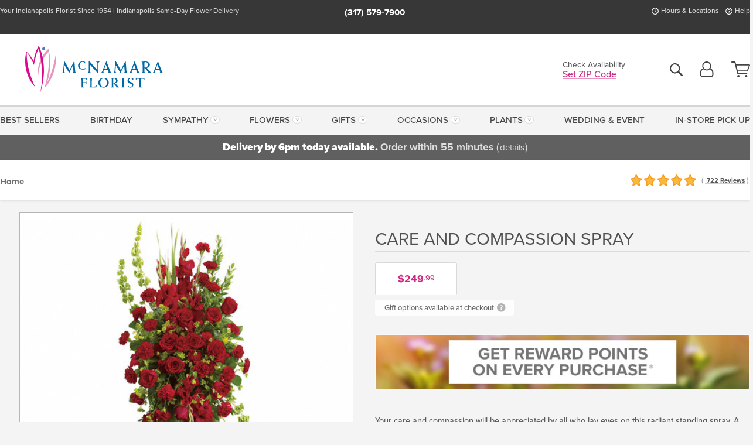

--- FILE ---
content_type: application/javascript; charset=UTF-8
request_url: https://api.livechatinc.com/v3.6/customer/action/get_dynamic_configuration?x-region=us-south1&license_id=14182098&client_id=c5e4f61e1a6c3b1521b541bc5c5a2ac5&url=https%3A%2F%2Fwww.mcnamaraflorist.com%2Fflowers%2Fcare-and-compassion-spray%2F&channel_type=code&implementation_type=potentially_gtm&jsonp=__slc874kpav
body_size: 239
content:
__slc874kpav({"organization_id":"289a6c00-a9ef-4af5-9e3b-281abe20e8d8","livechat_active":true,"livechat":{"group_id":0,"client_limit_exceeded":false,"domain_allowed":true,"config_version":"1591.0.103.389.118.119.119.105.103.101.103.112.1","localization_version":"6bb83031e4f97736cbbada081b074fb6_73a342feffcce10a8d1ed17772087e8e","language":"en"},"default_widget":"livechat"});

--- FILE ---
content_type: application/javascript; charset=utf-8
request_url: https://cdn.livechatinc.com/widget/static/js/8.Wek1C9Qo.chunk.js
body_size: 2864
content:
import{_ as e,x as t,i as n,n as r}from"./3.9l_4saF0.chunk.js";import{$ as s,k as o,gM as a,bA as i,gN as c,O as u,u as l,T as d,gO as p,J as h,c4 as m,Y as g,X as I,fP as v,L as f,e5 as S,ge as w,gP as C,cF as k,gQ as y,gR as T,aV as _,a8 as x,gS as F,f_ as M,a$ as P,go as U}from"./5.BMVhEfih.chunk.js";import"./6.B0_QvnEW.chunk.js";function b(e,t){let n,r=Date.now()-2*e;const s=function(){return r=Date.now(),t(...arguments)},o=()=>clearTimeout(n),a=function(){const t=Date.now();t-r>=e&&(r=Date.now()),o();for(var a=arguments.length,i=new Array(a),c=0;c<a;c++)i[c]=arguments[c];n=setTimeout(s,r-t+e,...i)};return a.cancel=o,a}const z={connectionStateFetcherContext:{},pendingAsyncFlows:{acceptingGreeting:!1,requestingPredictedWelcomeMessage:!1},historyIterator:null,latestSeen:0,eventQueue:[],uploadsInProgress:{},reportConnectionUnsuccessfulTimerId:null,minimizedTimeouts:{indicatorNotAnimated:-1},localizationPromise:null},A={getConnectionStateFetcherContext:()=>z.connectionStateFetcherContext,setConnectionStateFetcherContext:e=>{z.connectionStateFetcherContext=e},updateConnectionStateFetcherContext:t=>{z.connectionStateFetcherContext=e({},z.connectionStateFetcherContext,t)},clearConnectionStateFetcherContext:()=>{z.connectionStateFetcherContext={}},setPendingAsyncFlow:(e,t)=>{z.pendingAsyncFlows[e]=t},getIsPendingAsyncFlow:e=>z.pendingAsyncFlows[e],getHistoryIterator:()=>z.historyIterator,setHistoryIterator:e=>{z.historyIterator=e},getLatestSeen:()=>z.latestSeen,updateLatestSeen:e=>{z.latestSeen=Math.max(z.latestSeen,e)},getEventQueue:()=>z.eventQueue,addToEventQueue:e=>{z.eventQueue.push(e)},clearEventQueue:()=>{const e=z.eventQueue;return z.eventQueue=[],e},getUploadInProgress:e=>z.uploadsInProgress[e],setUploadInProgress:(e,t)=>{z.uploadsInProgress[e]=t},removeUploadInProgress:e=>{delete z.uploadsInProgress[e]},getReportConnectionUnsuccessfulTimerId:()=>z.reportConnectionUnsuccessfulTimerId,setReportConnectionUnsuccessfulTimerId:e=>{z.reportConnectionUnsuccessfulTimerId=e},getMinimizedTimeouts:()=>z.minimizedTimeouts,setMinimizedTimeout:(e,t)=>{z.minimizedTimeouts[e]=t},setLocalizationPromise:e=>{z.localizationPromise=e},getLocalizationPromise:()=>z.localizationPromise},q=e=>{const{region:t}=e;return"https://api"+(t&&"dal"!==t?"-"+t:"")+".livechatinc.com"},D=e=>e.fields.map(e=>{switch(e.type){case"question":case"textarea":{const t=e.answer;return t?e.label+" "+t:e.label}case"radio":case"select":{var t;const n=null==(t=e.answer)?void 0:t.label;return n?e.label+" "+n:e.label}case"checkbox":{var n;const t=null==(n=e.answers)?void 0:n.map(e=>e.label).join(", ");return t?e.label+" "+t:e.label}default:return""}}).filter(Boolean).join("\n"),E=e=>"good"===e?1:"bad"===e?0:null,Q=(t,n)=>{const r=M(t,f);return r?e({},n,{events:n.events.map(t=>t.properties.welcomeMessage||t.properties.invitation?e({},t,{id:r.id}):t)}):n},H=t=>e({},t,{properties:e({},t.properties,{accepted:!0})}),N=(e,t)=>{let{sdk:n}=e;const{uniqueId:r,id:s}=t.event.properties;return n.acceptGreeting({greetingId:s,uniqueId:r}).then(()=>H(t),e=>{if("INTERNAL"===e.code)return H(t);throw e})},j=function(n,r){var o;let{sdk:a,store:i}=n,{group:c,customerStartingEvent:u,agentFakeEvent:l}=void 0===r?{}:r;const d={chat:{thread:{properties:{}},properties:{}}};h(i)&&(d.continuous=!0,d.chat.properties.routing={email_follow_up:!0}),"number"==typeof c&&(d.chat.access={groupIds:[c]});let p={};if("filled_form"===(null==u?void 0:u.type)){var C,k;const t=m(Boolean,{name:null==(C=g(e=>"name"===e.type,u.fields))?void 0:C.answer,email:null==(k=g(e=>"email"===e.type,u.fields))?void 0:k.answer});p=e({},t)}const y=i.getSessionUser();y.name&&"Customer"!==y.name||(p.name=i.localize("client"),p.nameIsDefault=!0);const T=I(p)?Promise.resolve():a.updateCustomer(p).catch(e=>s("update_customer_request_failed",e));if("ticket"===(null==u||null==(o=u.properties.lc2)?void 0:o.form_type))d.active=!1,d.chat.thread.properties.routing={offline_message:!0},d.chat.thread.events=[v(i,u)];else{const n=i.getEvents(f).filter(e=>e.type===S&&null===e.serverId);if(I(n)||(d.chat.thread.events=n.map(e=>v(i,e))),u){const e=v(i,u);t(d.chat.thread.events)?d.chat.thread.events.push(e):d.chat.thread.events=[e]}l&&(!l.properties.invitation&&l.properties.id?d.welcomeMessageId=l.properties.id:d.chat.thread.properties=(t=>({lc2:e({welcome_author_id:t.author},t.properties.invitation?{greeting_id:t.properties.id,greeting_unique_id:t.properties.uniqueId}:{welcome_text:t.properties.originalText})}))(l))}const _=i.getChat(f).serverId;return _?T.then(()=>a.resumeChat(e({},d,{chat:e({},d.chat,{id:_})}))).then(e=>Q(i,w(i,e))):T.then(()=>a.startChat(d)).then(e=>Q(i,w(i,e)))},O=e=>{let{sdk:t}=e;return t.listChats().then(e=>{let{chatsSummary:t}=e;const n=d(t);return n?p(n):null})},L=(e,t)=>{let{sdk:n}=e,{groupIds:r}=t;return n.listGroupStatuses({groupIds:r}).then(e=>r.reduce((t,n)=>{const r=e[n];return t[n]=r?C(r):"not_found",t},{}))},R=(e,t)=>{let{groupId:n}=t;return L(e,{groupIds:[n]}).then(e=>{let{[n]:t}=e;return t})},G=function(e,t,n){let{sdk:r}=e;return void 0===n&&(n=P),r.getForm(t).then(e=>e.enabled?{enabled:!0,form:n(t.type,e.form)}:e).catch(e=>(s("get_form_request_failed",e),{enabled:!1}))},B=t=>{let{sdk:n,store:r}=t;if(y(r)){const e=r.getApplicationState("welcomeMessageId");return n.requestWelcomeMessage(e?{id:e}:{}).then(e=>{let{id:t,predictedAgent:n,queue:r}=e;return{welcomeMessageId:t,agent:n,groupHasQueue:r,message:null}})}return n.getPredictedAgent().then(t=>{let{agent:n,queue:s}=t;const o=r.localize("welcome_to_chat");return{agent:n,groupHasQueue:s,welcomeMessageId:"",message:T((a={id:x(r.getIndexedEvents(f)),type:"message",authorId:n.id,text:_(r,o,{agent:n.name}),originalText:o,welcomeMessage:!0},e({},a,{serverId:null,timestamp:Date.now(),seen:!0,properties:a.properties||{}})))};var a})},$=(e,t)=>G(e,{groupId:t,type:"postchat"}),W=(e,t)=>G(e,{groupId:t,type:"ticket"},(e,t)=>U(t)),Z=(e,t)=>{let{store:n}=e,{groupId:r}=t;const{license:s,region:i,organizationId:c}=n.getApplicationState();return o({organizationId:c,groupId:r,region:i,version:"tfm"}).then(e=>e.__unsafeProperties.ticketFormMode||a(e))},J=(e,t)=>{let{sdk:n}=e,{chatId:r}=t;return n.getChat({chatId:r}).then(e=>{let{users:t,eventsSeenUpToMap:n}=e;return{users:t,eventsSeenUpToMap:n}})},V=(e,t)=>{let{sdk:n,store:r}=e,{chatId:s,threadId:o}=t;return n.getChat({chatId:s,threadId:o}).then(e=>c(r,{thread:e.thread,users:e.users,eventsSeenUpToMap:e.eventsSeenUpToMap}))},X=(e,t)=>t.next().then(t=>{let{value:n,done:r}=t;return n?{value:n.threads.map(t=>F(e,{thread:t})),done:r}:{value:n,done:r}}).catch(e=>{if("NOT_FOUND"===e.code)return{value:[],done:!0};throw e}),Y=(e,t,n)=>{const{store:r}=e;u(r)&&!A.getHistoryIterator()&&A.setHistoryIterator(n||((e,t)=>{let{sdk:n,store:r}=e;const s=n.getChatHistory({chatId:t});return{next:()=>X(r,s)}})(e,t))},K=(e,t)=>{let{sdk:n,store:r}=e;const s=n.getChatHistory({chatId:t});return Promise.all([s.next(),J({sdk:n},{chatId:t})]).then(e=>{let[{value:t,done:n},{users:o,eventsSeenUpToMap:a}]=e;const u=i("id",o);if(t&&t.threads.some(e=>e.events.some(e=>"system"!==e.authorId&&!(e.authorId in u)))){const e=new Error;throw e.code="MISSING_USER",e}return{threads:t&&t.threads.map(e=>c(r,{thread:e,users:o,eventsSeenUpToMap:a}).thread).filter(Boolean),eventsSeenUpToMap:a,hasMore:!n,iterator:{next:()=>X(r,s)}}}).catch(e=>{if("NOT_FOUND"===e.code)return{threads:[],hasMore:!1};throw e})},ee=async(e,t)=>{const n=await l("https://api.helpdesk.com/v1/contactForms/formSettings?licenseID="+e+"&lcGroupID="+t);if(!n.ok)throw new Error("Failed to fetch HelpDesk ticket form configuration");return n.json()},te=(e,t)=>{let{sdk:s,store:o}=e;return s.rateChat({chatId:k(o),rating:n({comment:t.rateComment,score:E(t.rating)})}).then(()=>{o.updateChat(f,{properties:n({rate:t.rating,rateComment:t.rateComment})})}).catch(r)},ne=(e,t)=>{let{sdk:n,store:s}=e;return n.cancelRate({chatId:k(s),properties:t}).then(()=>{s.updateChat(f,{properties:t.reduce((e,t)=>("comment"===t?e.rateComment=null:"score"===t&&(e.rate=null),e),{})})}).catch(r)},re=b(300,(e,t)=>{const{store:n,sdk:s}=e,o=k(n),a=new Date(t).toISOString().replace(/Z$/,"999Z");o&&s.markEventsAsSeen({chatId:o,seenUpTo:a}).catch(r)});export{K as a,V as b,A as c,j as d,ne as e,ee as f,$ as g,W as h,re as i,N as j,B as k,L as l,Y as m,O as n,q as o,R as p,Z as q,E as r,D as s,b as t,te as u};


--- FILE ---
content_type: text/javascript; charset=utf-8
request_url: https://sites.yext.com/274067-reviews.js
body_size: 10758
content:
(function() {
  var data = {
    "css": '.yext-cf{zoom:1}.yext-cf:before,.yext-cf:after{content:"";display:table}.yext-cf:after{clear:both}#yext-widget-274067.yext-reset{line-height:1}#yext-widget-274067.yext-reset div,#yext-widget-274067.yext-reset h1,#yext-widget-274067.yext-reset h2,#yext-widget-274067.yext-reset h3,#yext-widget-274067.yext-reset h4,#yext-widget-274067.yext-reset h5,#yext-widget-274067.yext-reset h6,#yext-widget-274067.yext-reset ol,#yext-widget-274067.yext-reset ul,#yext-widget-274067.yext-reset li{margin:0;padding:0;border:0;font-size:100%;font:inherit;font-weight:normal;text-transform:none;vertical-align:baseline;text-align:left;text-indent:0;color:inherit}#yext-widget-274067.yext-reset ol,#yext-widget-274067.yext-reset ul,#yext-widget-274067.yext-reset li{list-style:none;list-style-type:none;background:none}#yext-widget-274067.yext-reset a,#yext-widget-274067.yext-reset span,#yext-widget-274067.yext-reset img,#yext-widget-274067.yext-reset p{display:inline;padding:0;margin:0;border:0;max-width:none;float:none}#yext-widget-274067.yext-reset table{border-collapse:collapse;border-spacing:0}#yext-widget-274067.yext-reset hr{height:0;border-width:1px}.yext-cf{zoom:1}.yext-cf:before,.yext-cf:after{content:"";display:table}.yext-cf:after{clear:both}.site-icon{background-image:url(https://www.yextstatic.com/cms/spark/1/site-icon-283.svg)}.site-icon.site-0{background-image:url(https://www.yextstatic.com/cms/spark/1/site-icon-0.svg)}.site-icon.site-1{background-image:url(https://www.yextstatic.com/cms/spark/1/site-icon-1.svg)}.site-icon.site-100{background-image:url(https://www.yextstatic.com/cms/spark/1/site-icon-100.svg)}.site-icon.site-101{background-image:url(https://www.yextstatic.com/cms/spark/1/site-icon-101.svg)}.site-icon.site-102{background-image:url(https://www.yextstatic.com/cms/spark/1/site-icon-102.svg)}.site-icon.site-103{background-image:url(https://www.yextstatic.com/cms/spark/1/site-icon-103.svg)}.site-icon.site-104{background-image:url(https://www.yextstatic.com/cms/spark/1/site-icon-104.svg)}.site-icon.site-106{background-image:url(https://www.yextstatic.com/cms/spark/1/site-icon-106.svg)}.site-icon.site-107{background-image:url(https://www.yextstatic.com/cms/spark/1/site-icon-107.svg)}.site-icon.site-11{background-image:url(https://www.yextstatic.com/cms/spark/1/site-icon-11.svg)}.site-icon.site-111{background-image:url(https://www.yextstatic.com/cms/spark/1/site-icon-111.svg)}.site-icon.site-113{background-image:url(https://www.yextstatic.com/cms/spark/1/site-icon-113.svg)}.site-icon.site-114{background-image:url(https://www.yextstatic.com/cms/spark/1/site-icon-114.svg)}.site-icon.site-115{background-image:url(https://www.yextstatic.com/cms/spark/1/site-icon-115.svg)}.site-icon.site-116{background-image:url(https://www.yextstatic.com/cms/spark/1/site-icon-116.svg)}.site-icon.site-117{background-image:url(https://www.yextstatic.com/cms/spark/1/site-icon-117.svg)}.site-icon.site-118{background-image:url(https://www.yextstatic.com/cms/spark/1/site-icon-118.svg)}.site-icon.site-119{background-image:url(https://www.yextstatic.com/cms/spark/1/site-icon-119.svg)}.site-icon.site-120{background-image:url(https://www.yextstatic.com/cms/spark/1/site-icon-120.svg)}.site-icon.site-122{background-image:url(https://www.yextstatic.com/cms/spark/1/site-icon-122.svg)}.site-icon.site-124{background-image:url(https://www.yextstatic.com/cms/spark/1/site-icon-124.svg)}.site-icon.site-125{background-image:url(https://www.yextstatic.com/cms/spark/1/site-icon-125.svg)}.site-icon.site-126{background-image:url(https://www.yextstatic.com/cms/spark/1/site-icon-126.svg)}.site-icon.site-127{background-image:url(https://www.yextstatic.com/cms/spark/1/site-icon-127.svg)}.site-icon.site-128{background-image:url(https://www.yextstatic.com/cms/spark/1/site-icon-128.svg)}.site-icon.site-129{background-image:url(https://www.yextstatic.com/cms/spark/1/site-icon-129.svg)}.site-icon.site-13{background-image:url(https://www.yextstatic.com/cms/spark/1/site-icon-13.svg)}.site-icon.site-132{background-image:url(https://www.yextstatic.com/cms/spark/1/site-icon-132.svg)}.site-icon.site-133{background-image:url(https://www.yextstatic.com/cms/spark/1/site-icon-133.svg)}.site-icon.site-134{background-image:url(https://www.yextstatic.com/cms/spark/1/site-icon-134.svg)}.site-icon.site-135{background-image:url(https://www.yextstatic.com/cms/spark/1/site-icon-135.svg)}.site-icon.site-136{background-image:url(https://www.yextstatic.com/cms/spark/1/site-icon-136.svg)}.site-icon.site-14{background-image:url(https://www.yextstatic.com/cms/spark/1/site-icon-14.svg)}.site-icon.site-15{background-image:url(https://www.yextstatic.com/cms/spark/1/site-icon-15.svg)}.site-icon.site-158{background-image:url(https://www.yextstatic.com/cms/spark/1/site-icon-158.svg)}.site-icon.site-159{background-image:url(https://www.yextstatic.com/cms/spark/1/site-icon-159.svg)}.site-icon.site-16{background-image:url(https://www.yextstatic.com/cms/spark/1/site-icon-16.svg)}.site-icon.site-160{background-image:url(https://www.yextstatic.com/cms/spark/1/site-icon-160.svg)}.site-icon.site-161{background-image:url(https://www.yextstatic.com/cms/spark/1/site-icon-161.svg)}.site-icon.site-162{background-image:url(https://www.yextstatic.com/cms/spark/1/site-icon-162.svg)}.site-icon.site-163{background-image:url(https://www.yextstatic.com/cms/spark/1/site-icon-163.svg)}.site-icon.site-165{background-image:url(https://www.yextstatic.com/cms/spark/1/site-icon-165.svg)}.site-icon.site-166{background-image:url(https://www.yextstatic.com/cms/spark/1/site-icon-166.svg)}.site-icon.site-167{background-image:url(https://www.yextstatic.com/cms/spark/1/site-icon-167.svg)}.site-icon.site-168{background-image:url(https://www.yextstatic.com/cms/spark/1/site-icon-168.svg)}.site-icon.site-169{background-image:url(https://www.yextstatic.com/cms/spark/1/site-icon-169.svg)}.site-icon.site-170{background-image:url(https://www.yextstatic.com/cms/spark/1/site-icon-170.svg)}.site-icon.site-171{background-image:url(https://www.yextstatic.com/cms/spark/1/site-icon-171.svg)}.site-icon.site-172{background-image:url(https://www.yextstatic.com/cms/spark/1/site-icon-172.svg)}.site-icon.site-173{background-image:url(https://www.yextstatic.com/cms/spark/1/site-icon-173.svg)}.site-icon.site-174{background-image:url(https://www.yextstatic.com/cms/spark/1/site-icon-174.svg)}.site-icon.site-175{background-image:url(https://www.yextstatic.com/cms/spark/1/site-icon-175.svg)}.site-icon.site-176{background-image:url(https://www.yextstatic.com/cms/spark/1/site-icon-176.svg)}.site-icon.site-177{background-image:url(https://www.yextstatic.com/cms/spark/1/site-icon-177.svg)}.site-icon.site-178{background-image:url(https://www.yextstatic.com/cms/spark/1/site-icon-178.svg)}.site-icon.site-179{background-image:url(https://www.yextstatic.com/cms/spark/1/site-icon-179.svg)}.site-icon.site-181{background-image:url(https://www.yextstatic.com/cms/spark/1/site-icon-181.svg)}.site-icon.site-182{background-image:url(https://www.yextstatic.com/cms/spark/1/site-icon-182.svg)}.site-icon.site-183{background-image:url(https://www.yextstatic.com/cms/spark/1/site-icon-183.svg)}.site-icon.site-184{background-image:url(https://www.yextstatic.com/cms/spark/1/site-icon-184.svg)}.site-icon.site-185{background-image:url(https://www.yextstatic.com/cms/spark/1/site-icon-185.svg)}.site-icon.site-186{background-image:url(https://www.yextstatic.com/cms/spark/1/site-icon-186.svg)}.site-icon.site-187{background-image:url(https://www.yextstatic.com/cms/spark/1/site-icon-187.svg)}.site-icon.site-19{background-image:url(https://www.yextstatic.com/cms/spark/1/site-icon-19.svg)}.site-icon.site-2{background-image:url(https://www.yextstatic.com/cms/spark/1/site-icon-2.svg)}.site-icon.site-20{background-image:url(https://www.yextstatic.com/cms/spark/1/site-icon-20.svg)}.site-icon.site-206{background-image:url(https://www.yextstatic.com/cms/spark/1/site-icon-206.svg)}.site-icon.site-207{background-image:url(https://www.yextstatic.com/cms/spark/1/site-icon-207.svg)}.site-icon.site-208{background-image:url(https://www.yextstatic.com/cms/spark/1/site-icon-208.svg)}.site-icon.site-209{background-image:url(https://www.yextstatic.com/cms/spark/1/site-icon-209.svg)}.site-icon.site-211{background-image:url(https://www.yextstatic.com/cms/spark/1/site-icon-211.svg)}.site-icon.site-212{background-image:url(https://www.yextstatic.com/cms/spark/1/site-icon-212.svg)}.site-icon.site-214{background-image:url(https://www.yextstatic.com/cms/spark/1/site-icon-214.svg)}.site-icon.site-215{background-image:url(https://www.yextstatic.com/cms/spark/1/site-icon-215.svg)}.site-icon.site-216{background-image:url(https://www.yextstatic.com/cms/spark/1/site-icon-216.svg)}.site-icon.site-217{background-image:url(https://www.yextstatic.com/cms/spark/1/site-icon-217.svg)}.site-icon.site-219{background-image:url(https://www.yextstatic.com/cms/spark/1/site-icon-219.svg)}.site-icon.site-220{background-image:url(https://www.yextstatic.com/cms/spark/1/site-icon-220.svg)}.site-icon.site-221{background-image:url(https://www.yextstatic.com/cms/spark/1/site-icon-221.svg)}.site-icon.site-222{background-image:url(https://www.yextstatic.com/cms/spark/1/site-icon-222.svg)}.site-icon.site-223{background-image:url(https://www.yextstatic.com/cms/spark/1/site-icon-223.svg)}.site-icon.site-225{background-image:url(https://www.yextstatic.com/cms/spark/1/site-icon-225.svg)}.site-icon.site-226{background-image:url(https://www.yextstatic.com/cms/spark/1/site-icon-226.svg)}.site-icon.site-228{background-image:url(https://www.yextstatic.com/cms/spark/1/site-icon-228.svg)}.site-icon.site-23{background-image:url(https://www.yextstatic.com/cms/spark/1/site-icon-23.svg)}.site-icon.site-232{background-image:url(https://www.yextstatic.com/cms/spark/1/site-icon-232.svg)}.site-icon.site-233{background-image:url(https://www.yextstatic.com/cms/spark/1/site-icon-233.svg)}.site-icon.site-235{background-image:url(https://www.yextstatic.com/cms/spark/1/site-icon-235.svg)}.site-icon.site-236{background-image:url(https://www.yextstatic.com/cms/spark/1/site-icon-236.svg)}.site-icon.site-237{background-image:url(https://www.yextstatic.com/cms/spark/1/site-icon-237.svg)}.site-icon.site-238{background-image:url(https://www.yextstatic.com/cms/spark/1/site-icon-238.svg)}.site-icon.site-24{background-image:url(https://www.yextstatic.com/cms/spark/1/site-icon-24.svg)}.site-icon.site-244{background-image:url(https://www.yextstatic.com/cms/spark/1/site-icon-244.svg)}.site-icon.site-245{background-image:url(https://www.yextstatic.com/cms/spark/1/site-icon-245.svg)}.site-icon.site-246{background-image:url(https://www.yextstatic.com/cms/spark/1/site-icon-246.svg)}.site-icon.site-247{background-image:url(https://www.yextstatic.com/cms/spark/1/site-icon-247.svg)}.site-icon.site-248{background-image:url(https://www.yextstatic.com/cms/spark/1/site-icon-248.svg)}.site-icon.site-249{background-image:url(https://www.yextstatic.com/cms/spark/1/site-icon-249.svg)}.site-icon.site-250{background-image:url(https://www.yextstatic.com/cms/spark/1/site-icon-250.svg)}.site-icon.site-251{background-image:url(https://www.yextstatic.com/cms/spark/1/site-icon-251.svg)}.site-icon.site-252{background-image:url(https://www.yextstatic.com/cms/spark/1/site-icon-252.svg)}.site-icon.site-253{background-image:url(https://www.yextstatic.com/cms/spark/1/site-icon-253.svg)}.site-icon.site-254{background-image:url(https://www.yextstatic.com/cms/spark/1/site-icon-254.svg)}.site-icon.site-255{background-image:url(https://www.yextstatic.com/cms/spark/1/site-icon-255.svg)}.site-icon.site-258{background-image:url(https://www.yextstatic.com/cms/spark/1/site-icon-258.svg)}.site-icon.site-259{background-image:url(https://www.yextstatic.com/cms/spark/1/site-icon-259.svg)}.site-icon.site-260{background-image:url(https://www.yextstatic.com/cms/spark/1/site-icon-260.svg)}.site-icon.site-261{background-image:url(https://www.yextstatic.com/cms/spark/1/site-icon-261.svg)}.site-icon.site-262{background-image:url(https://www.yextstatic.com/cms/spark/1/site-icon-262.svg)}.site-icon.site-263{background-image:url(https://www.yextstatic.com/cms/spark/1/site-icon-263.svg)}.site-icon.site-264{background-image:url(https://www.yextstatic.com/cms/spark/1/site-icon-264.svg)}.site-icon.site-265{background-image:url(https://www.yextstatic.com/cms/spark/1/site-icon-265.svg)}.site-icon.site-266{background-image:url(https://www.yextstatic.com/cms/spark/1/site-icon-266.svg)}.site-icon.site-267{background-image:url(https://www.yextstatic.com/cms/spark/1/site-icon-267.svg)}.site-icon.site-268{background-image:url(https://www.yextstatic.com/cms/spark/1/site-icon-268.svg)}.site-icon.site-27{background-image:url(https://www.yextstatic.com/cms/spark/1/site-icon-27.svg)}.site-icon.site-270{background-image:url(https://www.yextstatic.com/cms/spark/1/site-icon-270.svg)}.site-icon.site-271{background-image:url(https://www.yextstatic.com/cms/spark/1/site-icon-271.svg)}.site-icon.site-272{background-image:url(https://www.yextstatic.com/cms/spark/1/site-icon-272.svg)}.site-icon.site-274{background-image:url(https://www.yextstatic.com/cms/spark/1/site-icon-274.svg)}.site-icon.site-275{background-image:url(https://www.yextstatic.com/cms/spark/1/site-icon-275.svg)}.site-icon.site-276{background-image:url(https://www.yextstatic.com/cms/spark/1/site-icon-276.svg)}.site-icon.site-279{background-image:url(https://www.yextstatic.com/cms/spark/1/site-icon-279.svg)}.site-icon.site-28{background-image:url(https://www.yextstatic.com/cms/spark/1/site-icon-28.svg)}.site-icon.site-280{background-image:url(https://www.yextstatic.com/cms/spark/1/site-icon-280.svg)}.site-icon.site-281{background-image:url(https://www.yextstatic.com/cms/spark/1/site-icon-281.svg)}.site-icon.site-282{background-image:url(https://www.yextstatic.com/cms/spark/1/site-icon-282.svg)}.site-icon.site-283{background-image:url(https://www.yextstatic.com/cms/spark/1/site-icon-283.svg)}.site-icon.site-284{background-image:url(https://www.yextstatic.com/cms/spark/1/site-icon-284.svg)}.site-icon.site-285{background-image:url(https://www.yextstatic.com/cms/spark/1/site-icon-285.svg)}.site-icon.site-286{background-image:url(https://www.yextstatic.com/cms/spark/1/site-icon-286.svg)}.site-icon.site-287{background-image:url(https://www.yextstatic.com/cms/spark/1/site-icon-287.svg)}.site-icon.site-291{background-image:url(https://www.yextstatic.com/cms/spark/1/site-icon-291.svg)}.site-icon.site-292{background-image:url(https://www.yextstatic.com/cms/spark/1/site-icon-292.svg)}.site-icon.site-293{background-image:url(https://www.yextstatic.com/cms/spark/1/site-icon-293.svg)}.site-icon.site-294{background-image:url(https://www.yextstatic.com/cms/spark/1/site-icon-294.svg)}.site-icon.site-295{background-image:url(https://www.yextstatic.com/cms/spark/1/site-icon-295.svg)}.site-icon.site-297{background-image:url(https://www.yextstatic.com/cms/spark/1/site-icon-297.svg)}.site-icon.site-3{background-image:url(https://www.yextstatic.com/cms/spark/1/site-icon-3.svg)}.site-icon.site-30{background-image:url(https://www.yextstatic.com/cms/spark/1/site-icon-30.svg)}.site-icon.site-300{background-image:url(https://www.yextstatic.com/cms/spark/1/site-icon-300.svg)}.site-icon.site-301{background-image:url(https://www.yextstatic.com/cms/spark/1/site-icon-301.svg)}.site-icon.site-302{background-image:url(https://www.yextstatic.com/cms/spark/1/site-icon-302.svg)}.site-icon.site-303{background-image:url(https://www.yextstatic.com/cms/spark/1/site-icon-303.svg)}.site-icon.site-304{background-image:url(https://www.yextstatic.com/cms/spark/1/site-icon-304.svg)}.site-icon.site-305{background-image:url(https://www.yextstatic.com/cms/spark/1/site-icon-305.svg)}.site-icon.site-312{background-image:url(https://www.yextstatic.com/cms/spark/1/site-icon-312.svg)}.site-icon.site-32{background-image:url(https://www.yextstatic.com/cms/spark/1/site-icon-32.svg)}.site-icon.site-33{background-image:url(https://www.yextstatic.com/cms/spark/1/site-icon-33.svg)}.site-icon.site-35{background-image:url(https://www.yextstatic.com/cms/spark/1/site-icon-35.svg)}.site-icon.site-39{background-image:url(https://www.yextstatic.com/cms/spark/1/site-icon-39.svg)}.site-icon.site-40{background-image:url(https://www.yextstatic.com/cms/spark/1/site-icon-40.svg)}.site-icon.site-411{background-image:url(https://www.yextstatic.com/cms/spark/1/site-icon-411.svg)}.site-icon.site-42{background-image:url(https://www.yextstatic.com/cms/spark/1/site-icon-42.svg)}.site-icon.site-43{background-image:url(https://www.yextstatic.com/cms/spark/1/site-icon-43.svg)}.site-icon.site-44{background-image:url(https://www.yextstatic.com/cms/spark/1/site-icon-44.svg)}.site-icon.site-45{background-image:url(https://www.yextstatic.com/cms/spark/1/site-icon-45.svg)}.site-icon.site-47{background-image:url(https://www.yextstatic.com/cms/spark/1/site-icon-47.svg)}.site-icon.site-5{background-image:url(https://www.yextstatic.com/cms/spark/1/site-icon-5.svg)}.site-icon.site-53{background-image:url(https://www.yextstatic.com/cms/spark/1/site-icon-53.svg)}.site-icon.site-55{background-image:url(https://www.yextstatic.com/cms/spark/1/site-icon-55.svg)}.site-icon.site-57{background-image:url(https://www.yextstatic.com/cms/spark/1/site-icon-57.svg)}.site-icon.site-58{background-image:url(https://www.yextstatic.com/cms/spark/1/site-icon-58.svg)}.site-icon.site-59{background-image:url(https://www.yextstatic.com/cms/spark/1/site-icon-59.svg)}.site-icon.site-6{background-image:url(https://www.yextstatic.com/cms/spark/1/site-icon-6.svg)}.site-icon.site-60{background-image:url(https://www.yextstatic.com/cms/spark/1/site-icon-60.svg)}.site-icon.site-61{background-image:url(https://www.yextstatic.com/cms/spark/1/site-icon-61.svg)}.site-icon.site-63{background-image:url(https://www.yextstatic.com/cms/spark/1/site-icon-63.svg)}.site-icon.site-64{background-image:url(https://www.yextstatic.com/cms/spark/1/site-icon-64.svg)}.site-icon.site-65{background-image:url(https://www.yextstatic.com/cms/spark/1/site-icon-65.svg)}.site-icon.site-68{background-image:url(https://www.yextstatic.com/cms/spark/1/site-icon-68.svg)}.site-icon.site-69{background-image:url(https://www.yextstatic.com/cms/spark/1/site-icon-69.svg)}.site-icon.site-7{background-image:url(https://www.yextstatic.com/cms/spark/1/site-icon-7.svg)}.site-icon.site-70{background-image:url(https://www.yextstatic.com/cms/spark/1/site-icon-70.svg)}.site-icon.site-71{background-image:url(https://www.yextstatic.com/cms/spark/1/site-icon-71.svg)}.site-icon.site-74{background-image:url(https://www.yextstatic.com/cms/spark/1/site-icon-74.svg)}.site-icon.site-75{background-image:url(https://www.yextstatic.com/cms/spark/1/site-icon-75.svg)}.site-icon.site-78{background-image:url(https://www.yextstatic.com/cms/spark/1/site-icon-78.svg)}.site-icon.site-79{background-image:url(https://www.yextstatic.com/cms/spark/1/site-icon-79.svg)}.site-icon.site-81{background-image:url(https://www.yextstatic.com/cms/spark/1/site-icon-81.svg)}.site-icon.site-82{background-image:url(https://www.yextstatic.com/cms/spark/1/site-icon-82.svg)}.site-icon.site-83{background-image:url(https://www.yextstatic.com/cms/spark/1/site-icon-83.svg)}.site-icon.site-84{background-image:url(https://www.yextstatic.com/cms/spark/1/site-icon-84.svg)}.site-icon.site-85{background-image:url(https://www.yextstatic.com/cms/spark/1/site-icon-85.svg)}.site-icon.site-86{background-image:url(https://www.yextstatic.com/cms/spark/1/site-icon-86.svg)}.site-icon.site-87{background-image:url(https://www.yextstatic.com/cms/spark/1/site-icon-87.svg)}.site-icon.site-89{background-image:url(https://www.yextstatic.com/cms/spark/1/site-icon-89.svg)}.site-icon.site-9{background-image:url(https://www.yextstatic.com/cms/spark/1/site-icon-9.svg)}.site-icon.site-90{background-image:url(https://www.yextstatic.com/cms/spark/1/site-icon-90.svg)}.site-icon.site-93{background-image:url(https://www.yextstatic.com/cms/spark/1/site-icon-93.svg)}.site-icon.site-95{background-image:url(https://www.yextstatic.com/cms/spark/1/site-icon-95.svg)}.site-icon.site-96{background-image:url(https://www.yextstatic.com/cms/spark/1/site-icon-96.svg)}.site-icon.site-97{background-image:url(https://www.yextstatic.com/cms/spark/1/site-icon-97.svg)}.site-icon.site-99{background-image:url(https://www.yextstatic.com/cms/spark/1/site-icon-99.svg)}.site-star{width:inherit;height:inherit;background-repeat:no-repeat}.site-star.site-15{background-image:url(//sites.yext.com/static/thirdparty_stars/yelp-sprite.png)}.site-star.site-15.full.rating-1{background-position:0px -434px}.site-star.site-15.full.rating-2{background-position:0px -462px}.site-star.site-15.full.rating-3{background-position:0px -490px}.site-star.site-15.full.rating-4{background-position:0px -518px}.site-star.site-15.full.rating-5{background-position:0px -546px}.site-star.site-15.half{background-position:0px -420px}.site-star.site-15.half.rating-1{background-position:-17px -448px}.site-star.site-15.half.rating-2{background-position:-34px -476px}.site-star.site-15.half.rating-3{background-position:-51px -504px}.site-star.site-15.half.rating-4{background-position:-68px -532px}.site-star.site-15.empty{background-position:0px -420px}#yext-widget-274067.yext-reviews,.yext-widget-popup-274067.yext-reviews{font-size:12px;font-family:"Helvetica Neue", Helvetica, Arial, sans-serif;color:#363636;box-sizing:border-box;-moz-box-sizing:border-box;-webkit-box-sizing:border-box;width:auto;height:auto;border-color:#BEBEBE;margin:0 auto;overflow:auto;background-color:#FFFFFF}#yext-widget-274067.yext-reviews .yext-accentcolor,.yext-widget-popup-274067.yext-reviews .yext-accentcolor{color:#363636}#yext-widget-274067.yext-reviews .yext-accentcolor-bg,.yext-widget-popup-274067.yext-reviews .yext-accentcolor-bg{background-color:#363636}#yext-widget-274067.yext-reviews .yext-bg-color,.yext-widget-popup-274067.yext-reviews .yext-bg-color{background-color:#FFFFFF}#yext-widget-274067.yext-reviews .yext-bg-color-invert,.yext-widget-popup-274067.yext-reviews .yext-bg-color-invert{background-color:rgba(54, 54, 54, 0.1)}#yext-widget-274067.yext-reviews .yext-bg-color-text,.yext-widget-popup-274067.yext-reviews .yext-bg-color-text{color:#363636}#yext-widget-274067.yext-reviews .yext-url-color,.yext-widget-popup-274067.yext-reviews .yext-url-color{color:rgba(54, 54, 54, 0.5)}#yext-widget-274067.yext-reviews .yext-line-color,.yext-widget-popup-274067.yext-reviews .yext-line-color{border-bottom-color:rgba(54, 54, 54, 0.25)}#yext-widget-274067.yext-reviews .yext-border-color,.yext-widget-popup-274067.yext-reviews .yext-border-color{border-color:#BEBEBE;border-style:solid}#yext-widget-274067.yext-reviews .yext-border-color-background,.yext-widget-popup-274067.yext-reviews .yext-border-color-background{background-color:#BEBEBE}#yext-widget-274067.yext-reviews .yext-border-color-text,.yext-widget-popup-274067.yext-reviews .yext-border-color-text{color:#BEBEBE}#yext-widget-274067.yext-reviews .yext-star-border,.yext-widget-popup-274067.yext-reviews .yext-star-border{stroke:#FFD700;stroke-width:.775862069}#yext-widget-274067.yext-reviews .yext-star-fill,.yext-widget-popup-274067.yext-reviews .yext-star-fill{fill:#FFD700}#yext-widget-274067.yext-reviews .yext-text-color-bg,.yext-widget-popup-274067.yext-reviews .yext-text-color-bg{border-color:#363636}#yext-widget-274067.yext-reviews .yext-left-border,.yext-widget-popup-274067.yext-reviews .yext-left-border{border-left:1px solid #BEBEBE}#yext-widget-274067.yext-reviews .yext-text-color,.yext-widget-popup-274067.yext-reviews .yext-text-color{color:#363636}#yext-widget-274067.yext-reviews a,#yext-widget-274067.yext-reviews a:visited,.yext-widget-popup-274067.yext-reviews a,.yext-widget-popup-274067.yext-reviews a:visited{text-decoration:none;opacity:.5;cursor:pointer}#yext-widget-274067.yext-reviews .yext-ajax-loader,.yext-widget-popup-274067.yext-reviews .yext-ajax-loader{margin-top:15px}#yext-widget-274067.yext-reviews .ui-dialog-title,.yext-widget-popup-274067.yext-reviews .ui-dialog-title{display:none}#yext-widget-274067.yext-reviews .reviews-widget-wrapper,.yext-widget-popup-274067.yext-reviews .reviews-widget-wrapper{box-sizing:border-box;padding:1em;min-width:300px}#yext-widget-274067.yext-reviews .review-common,#yext-widget-274067.yext-reviews .review-footer,#yext-widget-274067.yext-reviews .review-header,#yext-widget-274067.yext-reviews .review,.yext-widget-popup-274067.yext-reviews .review-common,.yext-widget-popup-274067.yext-reviews .review{margin:1em}#yext-widget-274067.yext-reviews .stars,.yext-widget-popup-274067.yext-reviews .stars{display:inline-block;font-size:1.5em;vertical-align:middle;margin-right:2px}#yext-widget-274067.yext-reviews .stars .yext-reviews-star,.yext-widget-popup-274067.yext-reviews .stars .yext-reviews-star{height:.7em;width:.7em;margin-right:3px}#yext-widget-274067.yext-reviews .yext-star-fill.half,#yext-widget-274067.yext-reviews .yext-star-fill.empty,.yext-widget-popup-274067.yext-reviews .yext-star-fill.half,.yext-widget-popup-274067.yext-reviews .yext-star-fill.empty{opacity:.3}#yext-widget-274067.yext-reviews .review,.yext-widget-popup-274067.yext-reviews .review{margin-top:.8em;margin-bottom:.8em}#yext-widget-274067.yext-reviews .review .review-with-icon,.yext-widget-popup-274067.yext-reviews .review .review-with-icon{display:flex}#yext-widget-274067.yext-reviews .review .review-with-icon .partner-icon,.yext-widget-popup-274067.yext-reviews .review .review-with-icon .partner-icon{min-width:30px;height:30px;margin-right:10px;margin-top:2px}#yext-widget-274067.yext-reviews .review .yext-review-top,.yext-widget-popup-274067.yext-reviews .review .yext-review-top{display:flex;align-items:center}#yext-widget-274067.yext-reviews .review .yext-review-top .date,.yext-widget-popup-274067.yext-reviews .review .yext-review-top .date{display:inline-block}#yext-widget-274067.yext-reviews .review .review-body,.yext-widget-popup-274067.yext-reviews .review .review-body{margin-top:.5em}#yext-widget-274067.yext-reviews .review .review-body .message,.yext-widget-popup-274067.yext-reviews .review .review-body .message{vertical-align:middle;line-height:normal}#yext-widget-274067.yext-reviews .review .review-body .message .review-author,.yext-widget-popup-274067.yext-reviews .review .review-body .message .review-author{display:inline;font-weight:bold;text-overflow:ellipsis;margin-right:.8em}#yext-widget-274067.yext-reviews .review .review-body .message .review-content,.yext-widget-popup-274067.yext-reviews .review .review-body .message .review-content{display:inline}#yext-widget-274067.yext-reviews .review .review-body .message-expanded,.yext-widget-popup-274067.yext-reviews .review .review-body .message-expanded{max-height:none}#yext-widget-274067.yext-reviews .review .review-body .more-button,.yext-widget-popup-274067.yext-reviews .review .review-body .more-button{cursor:pointer;font-weight:400}#yext-widget-274067.yext-reviews .review .review-response-body,.yext-widget-popup-274067.yext-reviews .review .review-response-body{margin-left:2em}#yext-widget-274067.yext-reviews .yext-pagination,.yext-widget-popup-274067.yext-reviews .yext-pagination{margin:25.5px 0;width:100%;display:inline-block;text-align:center}#yext-widget-274067.yext-reviews .yext-pagination .yext-pagination-button,.yext-widget-popup-274067.yext-reviews .yext-pagination .yext-pagination-button{cursor:pointer;margin-right:1em;display:inline-block;width:1.5em;height:1.5em;line-height:1.5em;text-align:center;vertical-align:middle;border:unset;background:unset;box-sizing:unset;padding:unset;font-size:1em}#yext-widget-274067.yext-reviews .yext-pagination .yext-pagination-button:last-of-type,.yext-widget-popup-274067.yext-reviews .yext-pagination .yext-pagination-button:last-of-type{margin-right:0px}#yext-widget-274067.yext-reviews .yext-pagination .yext-pagination-button.arrow-invisible,.yext-widget-popup-274067.yext-reviews .yext-pagination .yext-pagination-button.arrow-invisible{cursor:default;opacity:.5}#yext-widget-274067.yext-reviews .yext-pagination .yext-pagination-button.selected,.yext-widget-popup-274067.yext-reviews .yext-pagination .yext-pagination-button.selected{cursor:default}#yext-widget-274067.yext-reviews .yext-pagination .yext-text-color-bg,.yext-widget-popup-274067.yext-reviews .yext-pagination .yext-text-color-bg{border-style:solid;border-width:.15em}#yext-widget-274067.yext-reviews{box-sizing:border-box;margin:0 auto}#yext-widget-274067.yext-reviews a{box-shadow:none}#yext-widget-274067.yext-reviews .review-header{display:flex;align-items:center;flex-wrap:wrap;margin-bottom:0;padding-bottom:1em}#yext-widget-274067.yext-reviews .review-header .title{font-weight:400;margin-bottom:2em}#yext-widget-274067.yext-reviews .review-header .average,#yext-widget-274067.yext-reviews .review-header .total,#yext-widget-274067.yext-reviews .review-header .leaveReview{display:flex;flex-shrink:0;flex-grow:0;height:3em;align-items:center}#yext-widget-274067.yext-reviews .review-header .average a,#yext-widget-274067.yext-reviews .review-header .average button,#yext-widget-274067.yext-reviews .review-header .total a,#yext-widget-274067.yext-reviews .review-header .total button,#yext-widget-274067.yext-reviews .review-header .leaveReview a,#yext-widget-274067.yext-reviews .review-header .leaveReview button{padding:0;margin:0;font-size:1em;background-color:rgba(0,0,0,0);color:#14bef0;text-decoration:underline}#yext-widget-274067.yext-reviews .review-header .average .label,#yext-widget-274067.yext-reviews .review-header .total .label,#yext-widget-274067.yext-reviews .review-header .leaveReview .label{display:inline;padding-right:1em}#yext-widget-274067.yext-reviews .review-header .average .stars,#yext-widget-274067.yext-reviews .review-header .total .stars,#yext-widget-274067.yext-reviews .review-header .leaveReview .stars{display:inline-block;margin-left:.5em}#yext-widget-274067.yext-reviews .review-header .total{margin-left:3em}#yext-widget-274067.yext-reviews .review-header .spacer{display:block;flex-grow:1}#yext-widget-274067.yext-reviews .emphasized-number{font-weight:bold;margin-right:5px}#yext-widget-274067.yext-reviews .emphasized-number button{border:unset}#yext-widget-274067.yext-reviews .review-separator{display:block;border-top-width:1px;flex-grow:1;height:1px}#yext-widget-274067.yext-reviews .review-footer{display:flex;flex-direction:column;margin-bottom:30px}#yext-widget-274067.yext-reviews .review-footer .review-footer-title{display:inherit;align-self:center;font-size:20px;margin-top:25px}#yext-widget-274067.yext-reviews .review-footer .review-footer-content{display:inherit;flex-direction:row;flex-wrap:wrap;justify-content:center;margin-top:25px}#yext-widget-274067.yext-reviews .review-footer .review-footer-content .yext-inactive-link{pointer-events:none;cursor:default}#yext-widget-274067.yext-reviews .review-footer .review-footer-content .partner-reviews-wrapper{display:inherit;justify-content:center;margin:0 15px 20px;min-width:200px}#yext-widget-274067.yext-reviews .review-footer .review-footer-content .partner-reviews-wrapper .partner-reviews{opacity:1;display:inherit;flex-direction:column;align-items:center}#yext-widget-274067.yext-reviews .review-footer .review-footer-content .partner-reviews-wrapper .partner-reviews .partner-icon{display:inherit;width:50px;height:50px;margin-bottom:10px}#yext-widget-274067.yext-reviews .review-footer .review-footer-content .partner-reviews-wrapper .partner-reviews .partner-rating{display:inherit;flex-direction:row;align-items:inherit}#yext-widget-274067.yext-reviews .review-footer .review-footer-content .partner-reviews-wrapper .partner-reviews .partner-rating .partner-rating-stars{display:inherit;flex-direction:row;align-self:stretch}#yext-widget-274067.yext-reviews .review-footer .review-footer-content .partner-reviews-wrapper .partner-reviews .partner-rating .partner-rating-stars .partner-rating-star{margin-right:3px;width:14px;height:14px}#yext-widget-274067.yext-reviews .review-footer .review-footer-content .partner-reviews-wrapper .partner-reviews .partner-review-count{display:inherit;text-align:center;margin-top:10px}.yext-widget-popup-274067{max-height:550px;max-width:375px;overflow-wrap:break-word}.yext-widget-popup-274067 .popup-body{max-height:475px;margin:0 5px 25px 25px;padding-right:20px;overflow:auto;position:absolute;width:-moz-available;width:-webkit-fill-available}.yext-widget-popup-274067.yext-reviews{z-index:99999;-webkit-box-shadow:0 0 5px rgba(0,0,0,.7);-moz-box-shadow:0 0 5px rgba(0,0,0,.7);box-shadow:0 0 5px rgba(0,0,0,.7);border:1px solid #aaa;border-color:rgba(170,170,170,0);overflow:visible}.yext-widget-popup-274067.yext-reviews ul{list-style:none}.yext-widget-popup-274067.yext-reviews .ui-widget-shadow{margin:-8px 0 0 -8px;padding:8px;background:#aaa;opacity:.3;filter:Alpha(Opacity=30);border-radius:8px}.yext-widget-popup-274067.yext-reviews .ui-button-text{display:none}.yext-widget-popup-274067.yext-reviews .ui-icon-closethick{display:inline-block;width:21px;height:21px;opacity:1;overflow:visible;background-position:0 0;background-image:url("//sites.yext.com/static/circle.svg")}.yext-widget-popup-274067.yext-reviews .ui-dialog-titlebar-close{opacity:1;position:absolute;right:-13px;top:-10px;width:26px;padding:0;height:26px;cursor:pointer;background-color:rgba(0,0,0,0);font-size:0;border:unset}.yext-widget-popup-274067.yext-reviews .ui-dialog-titlebar{padding:25px 15px 10px;position:relative}/*# sourceMappingURL=reviews.css.map */ ',
    "html": '<div id="yext-widget-274067" class="yext-reset yext-reviews js-yext-reviews yext-widget-uuid-91ee449c-e785-4b36-a179-13329b4aba83 yext-base-theme" data-review-total="722"> <div class="reviews-widget-wrapper">  <div class="review-header"> <div class="average"> <div class="label">Average Rating:</div> <div class="emphasized-number">5.0</div>  <div class="stars js-stars header-stars" data-score="5.0"></div>  </div> <div class="total"> <div class="label">Total Number of Reviews:</div> <div class="emphasized-number">   722   </div> </div> </div>  <div class="review-separator yext-border-color">&nbsp;</div>    <div class="yext-reviews-body"> <a name="yext-reviews-body-start"> </a> <ul class="yext-reviews-page">  <li class="review js-review js-review-0">  <div class="yext-review-top"> <div class="stars js-stars" data-score="5"></div> <span class="date">February 29, 2024</span> </div> <div class="review-body"> <div class="message js-review-message"> <div class="review-author"> Mike P. </div> <span class="review-content"> The flowers selected and delivered were even showier than the sales photo suggested. A fantastic job! </span> </div> </div>   </li> <li class="review js-review js-review-1">  <div class="yext-review-top"> <div class="stars js-stars" data-score="5"></div> <span class="date">February 29, 2024</span> </div> <div class="review-body"> <div class="message js-review-message"> <div class="review-author"> Devin R </div> <span class="review-content"> I routinely work with Alan at McNamara Florist, Carmel. Often I am requesting flowers for last-minute occasions. Many times, with less than 24 hours notice, Alan and the Staff have delivered exquisite arrangements to the delight of my clients. I know that when I order flowers from this location that they will be prepared and delivered with the utmost care. </span> </div> </div>   </li> <li class="review js-review js-review-2">  <div class="yext-review-top"> <div class="stars js-stars" data-score="5"></div> <span class="date">February 29, 2024</span> </div> <div class="review-body"> <div class="message js-review-message"> <div class="review-author"> Dianna L </div> <span class="review-content"> Had flowers delivered for my daughters birthday.  They are beautiful!!!  Daughter was very happy! </span> </div> </div>   </li> <li class="review js-review js-review-3">  <div class="yext-review-top"> <div class="stars js-stars" data-score="5"></div> <span class="date">February 29, 2024</span> </div> <div class="review-body"> <div class="message js-review-message"> <div class="review-author"> Ana B </div> <span class="review-content"> Ordering from another state and not knowing what you&#39;re getting is always a concern. I was pleasantly surprised by McNamara Florist. The person I spoke to was helpful and offered suggestions. I asked for a cheery bouquet with no white flowers or carnations. Being winter in Indiana, I wanted to brighten my aunt&#39;s day. Well they delivered! The flowers were beautiful, she was so excited to receive them. She loved all the colors and different types of flowers in the bouquet. She was gushing over them! Also, I placed the order after 12pm and the flowers arrived fresh and early in the afternoon. Thank you for making my aunts 96th birthday memorable! </span> </div> </div>   </li> <li class="review js-review js-review-4">  <div class="yext-review-top"> <div class="stars js-stars" data-score="5"></div> <span class="date">February 29, 2024</span> </div> <div class="review-body"> <div class="message js-review-message"> <div class="review-author"> JW </div> <span class="review-content"> I&#39;ve been to this store three times. Each time was a great experience. The florist was helpful, accommodating, and so polite. One of the visits my son wanted flowers for a Valentine and the florist help him build a simple yet gorgeous bouquet. </span> </div> </div>   </li> </ul> <div class="yext-pagination">  <div class="js-yext-back yext-pagination-button">&lt;</div>   <div class="js-yext-pagination-button yext-pagination-button yext-bg-color-text yext-text-color-bg" data-page-number="0" style="display:none"> 1 </div>  <div class="js-yext-pagination-button yext-pagination-button " data-page-number="1" style="display:none"> 2 </div>  <div class="js-yext-pagination-button yext-pagination-button " data-page-number="2" style="display:none"> 3 </div>  <div class="js-yext-pagination-button yext-pagination-button " data-page-number="3" style="display:none"> 4 </div>  <div class="js-yext-pagination-button yext-pagination-button " data-page-number="4" style="display:none"> 5 </div>  <div class="js-yext-pagination-button yext-pagination-button " data-page-number="5" style="display:none"> 6 </div>  <div class="js-yext-pagination-button yext-pagination-button " data-page-number="6" style="display:none"> 7 </div>  <div class="js-yext-pagination-button yext-pagination-button " data-page-number="7" style="display:none"> 8 </div>  <div class="js-yext-pagination-button yext-pagination-button " data-page-number="8" style="display:none"> 9 </div>  <div class="js-yext-pagination-button yext-pagination-button " data-page-number="9" style="display:none"> 10 </div>  <div class="js-yext-pagination-button yext-pagination-button " data-page-number="10" style="display:none"> 11 </div>  <div class="js-yext-pagination-button yext-pagination-button " data-page-number="11" style="display:none"> 12 </div>  <div class="js-yext-pagination-button yext-pagination-button " data-page-number="12" style="display:none"> 13 </div>  <div class="js-yext-pagination-button yext-pagination-button " data-page-number="13" style="display:none"> 14 </div>  <div class="js-yext-pagination-button yext-pagination-button " data-page-number="14" style="display:none"> 15 </div>  <div class="js-yext-pagination-button yext-pagination-button " data-page-number="15" style="display:none"> 16 </div>  <div class="js-yext-pagination-button yext-pagination-button " data-page-number="16" style="display:none"> 17 </div>  <div class="js-yext-pagination-button yext-pagination-button " data-page-number="17" style="display:none"> 18 </div>  <div class="js-yext-pagination-button yext-pagination-button " data-page-number="18" style="display:none"> 19 </div>  <div class="js-yext-pagination-button yext-pagination-button " data-page-number="19" style="display:none"> 20 </div>  <div class="js-yext-pagination-button yext-pagination-button " data-page-number="20" style="display:none"> 21 </div>  <div class="js-yext-pagination-button yext-pagination-button " data-page-number="21" style="display:none"> 22 </div>  <div class="js-yext-pagination-button yext-pagination-button " data-page-number="22" style="display:none"> 23 </div>  <div class="js-yext-pagination-button yext-pagination-button " data-page-number="23" style="display:none"> 24 </div>  <div class="js-yext-pagination-button yext-pagination-button " data-page-number="24" style="display:none"> 25 </div>  <div class="js-yext-pagination-button yext-pagination-button " data-page-number="25" style="display:none"> 26 </div>  <div class="js-yext-pagination-button yext-pagination-button " data-page-number="26" style="display:none"> 27 </div>  <div class="js-yext-pagination-button yext-pagination-button " data-page-number="27" style="display:none"> 28 </div>  <div class="js-yext-pagination-button yext-pagination-button " data-page-number="28" style="display:none"> 29 </div>  <div class="js-yext-pagination-button yext-pagination-button " data-page-number="29" style="display:none"> 30 </div>  <div class="js-yext-pagination-button yext-pagination-button " data-page-number="30" style="display:none"> 31 </div>  <div class="js-yext-pagination-button yext-pagination-button " data-page-number="31" style="display:none"> 32 </div>  <div class="js-yext-pagination-button yext-pagination-button " data-page-number="32" style="display:none"> 33 </div>  <div class="js-yext-pagination-button yext-pagination-button " data-page-number="33" style="display:none"> 34 </div>  <div class="js-yext-pagination-button yext-pagination-button " data-page-number="34" style="display:none"> 35 </div>  <div class="js-yext-pagination-button yext-pagination-button " data-page-number="35" style="display:none"> 36 </div>  <div class="js-yext-pagination-button yext-pagination-button " data-page-number="36" style="display:none"> 37 </div>  <div class="js-yext-pagination-button yext-pagination-button " data-page-number="37" style="display:none"> 38 </div>  <div class="js-yext-pagination-button yext-pagination-button " data-page-number="38" style="display:none"> 39 </div>  <div class="js-yext-pagination-button yext-pagination-button " data-page-number="39" style="display:none"> 40 </div>  <div class="js-yext-pagination-button yext-pagination-button " data-page-number="40" style="display:none"> 41 </div>  <div class="js-yext-pagination-button yext-pagination-button " data-page-number="41" style="display:none"> 42 </div>  <div class="js-yext-pagination-button yext-pagination-button " data-page-number="42" style="display:none"> 43 </div>  <div class="js-yext-pagination-button yext-pagination-button " data-page-number="43" style="display:none"> 44 </div>  <div class="js-yext-pagination-button yext-pagination-button " data-page-number="44" style="display:none"> 45 </div>  <div class="js-yext-pagination-button yext-pagination-button " data-page-number="45" style="display:none"> 46 </div>  <div class="js-yext-pagination-button yext-pagination-button " data-page-number="46" style="display:none"> 47 </div>  <div class="js-yext-pagination-button yext-pagination-button " data-page-number="47" style="display:none"> 48 </div>  <div class="js-yext-pagination-button yext-pagination-button " data-page-number="48" style="display:none"> 49 </div>  <div class="js-yext-pagination-button yext-pagination-button " data-page-number="49" style="display:none"> 50 </div>  <div class="js-yext-pagination-button yext-pagination-button " data-page-number="50" style="display:none"> 51 </div>  <div class="js-yext-pagination-button yext-pagination-button " data-page-number="51" style="display:none"> 52 </div>  <div class="js-yext-pagination-button yext-pagination-button " data-page-number="52" style="display:none"> 53 </div>  <div class="js-yext-pagination-button yext-pagination-button " data-page-number="53" style="display:none"> 54 </div>  <div class="js-yext-pagination-button yext-pagination-button " data-page-number="54" style="display:none"> 55 </div>  <div class="js-yext-pagination-button yext-pagination-button " data-page-number="55" style="display:none"> 56 </div>  <div class="js-yext-pagination-button yext-pagination-button " data-page-number="56" style="display:none"> 57 </div>  <div class="js-yext-pagination-button yext-pagination-button " data-page-number="57" style="display:none"> 58 </div>  <div class="js-yext-pagination-button yext-pagination-button " data-page-number="58" style="display:none"> 59 </div>  <div class="js-yext-pagination-button yext-pagination-button " data-page-number="59" style="display:none"> 60 </div>  <div class="js-yext-pagination-button yext-pagination-button " data-page-number="60" style="display:none"> 61 </div>  <div class="js-yext-pagination-button yext-pagination-button " data-page-number="61" style="display:none"> 62 </div>  <div class="js-yext-pagination-button yext-pagination-button " data-page-number="62" style="display:none"> 63 </div>  <div class="js-yext-pagination-button yext-pagination-button " data-page-number="63" style="display:none"> 64 </div>  <div class="js-yext-pagination-button yext-pagination-button " data-page-number="64" style="display:none"> 65 </div>  <div class="js-yext-pagination-button yext-pagination-button " data-page-number="65" style="display:none"> 66 </div>  <div class="js-yext-pagination-button yext-pagination-button " data-page-number="66" style="display:none"> 67 </div>  <div class="js-yext-pagination-button yext-pagination-button " data-page-number="67" style="display:none"> 68 </div>  <div class="js-yext-pagination-button yext-pagination-button " data-page-number="68" style="display:none"> 69 </div>  <div class="js-yext-pagination-button yext-pagination-button " data-page-number="69" style="display:none"> 70 </div>  <div class="js-yext-pagination-button yext-pagination-button " data-page-number="70" style="display:none"> 71 </div>  <div class="js-yext-pagination-button yext-pagination-button " data-page-number="71" style="display:none"> 72 </div>  <div class="js-yext-pagination-button yext-pagination-button " data-page-number="72" style="display:none"> 73 </div>  <div class="js-yext-pagination-button yext-pagination-button " data-page-number="73" style="display:none"> 74 </div>  <div class="js-yext-pagination-button yext-pagination-button " data-page-number="74" style="display:none"> 75 </div>  <div class="js-yext-pagination-button yext-pagination-button " data-page-number="75" style="display:none"> 76 </div>  <div class="js-yext-pagination-button yext-pagination-button " data-page-number="76" style="display:none"> 77 </div>  <div class="js-yext-pagination-button yext-pagination-button " data-page-number="77" style="display:none"> 78 </div>  <div class="js-yext-pagination-button yext-pagination-button " data-page-number="78" style="display:none"> 79 </div>  <div class="js-yext-pagination-button yext-pagination-button " data-page-number="79" style="display:none"> 80 </div>  <div class="js-yext-pagination-button yext-pagination-button " data-page-number="80" style="display:none"> 81 </div>  <div class="js-yext-pagination-button yext-pagination-button " data-page-number="81" style="display:none"> 82 </div>  <div class="js-yext-pagination-button yext-pagination-button " data-page-number="82" style="display:none"> 83 </div>  <div class="js-yext-pagination-button yext-pagination-button " data-page-number="83" style="display:none"> 84 </div>  <div class="js-yext-pagination-button yext-pagination-button " data-page-number="84" style="display:none"> 85 </div>  <div class="js-yext-pagination-button yext-pagination-button " data-page-number="85" style="display:none"> 86 </div>  <div class="js-yext-pagination-button yext-pagination-button " data-page-number="86" style="display:none"> 87 </div>  <div class="js-yext-pagination-button yext-pagination-button " data-page-number="87" style="display:none"> 88 </div>  <div class="js-yext-pagination-button yext-pagination-button " data-page-number="88" style="display:none"> 89 </div>  <div class="js-yext-pagination-button yext-pagination-button " data-page-number="89" style="display:none"> 90 </div>  <div class="js-yext-pagination-button yext-pagination-button " data-page-number="90" style="display:none"> 91 </div>  <div class="js-yext-pagination-button yext-pagination-button " data-page-number="91" style="display:none"> 92 </div>  <div class="js-yext-pagination-button yext-pagination-button " data-page-number="92" style="display:none"> 93 </div>  <div class="js-yext-pagination-button yext-pagination-button " data-page-number="93" style="display:none"> 94 </div>  <div class="js-yext-pagination-button yext-pagination-button " data-page-number="94" style="display:none"> 95 </div>  <div class="js-yext-pagination-button yext-pagination-button " data-page-number="95" style="display:none"> 96 </div>  <div class="js-yext-pagination-button yext-pagination-button " data-page-number="96" style="display:none"> 97 </div>  <div class="js-yext-pagination-button yext-pagination-button " data-page-number="97" style="display:none"> 98 </div>  <div class="js-yext-pagination-button yext-pagination-button " data-page-number="98" style="display:none"> 99 </div>  <div class="js-yext-pagination-button yext-pagination-button " data-page-number="99" style="display:none"> 100 </div>  <div class="js-yext-pagination-button yext-pagination-button " data-page-number="100" style="display:none"> 101 </div>  <div class="js-yext-pagination-button yext-pagination-button " data-page-number="101" style="display:none"> 102 </div>  <div class="js-yext-pagination-button yext-pagination-button " data-page-number="102" style="display:none"> 103 </div>  <div class="js-yext-pagination-button yext-pagination-button " data-page-number="103" style="display:none"> 104 </div>  <div class="js-yext-pagination-button yext-pagination-button " data-page-number="104" style="display:none"> 105 </div>  <div class="js-yext-pagination-button yext-pagination-button " data-page-number="105" style="display:none"> 106 </div>  <div class="js-yext-pagination-button yext-pagination-button " data-page-number="106" style="display:none"> 107 </div>  <div class="js-yext-pagination-button yext-pagination-button " data-page-number="107" style="display:none"> 108 </div>  <div class="js-yext-pagination-button yext-pagination-button " data-page-number="108" style="display:none"> 109 </div>  <div class="js-yext-pagination-button yext-pagination-button " data-page-number="109" style="display:none"> 110 </div>  <div class="js-yext-pagination-button yext-pagination-button " data-page-number="110" style="display:none"> 111 </div>  <div class="js-yext-pagination-button yext-pagination-button " data-page-number="111" style="display:none"> 112 </div>  <div class="js-yext-pagination-button yext-pagination-button " data-page-number="112" style="display:none"> 113 </div>  <div class="js-yext-pagination-button yext-pagination-button " data-page-number="113" style="display:none"> 114 </div>  <div class="js-yext-pagination-button yext-pagination-button " data-page-number="114" style="display:none"> 115 </div>  <div class="js-yext-pagination-button yext-pagination-button " data-page-number="115" style="display:none"> 116 </div>  <div class="js-yext-pagination-button yext-pagination-button " data-page-number="116" style="display:none"> 117 </div>  <div class="js-yext-pagination-button yext-pagination-button " data-page-number="117" style="display:none"> 118 </div>  <div class="js-yext-pagination-button yext-pagination-button " data-page-number="118" style="display:none"> 119 </div>  <div class="js-yext-pagination-button yext-pagination-button " data-page-number="119" style="display:none"> 120 </div>  <div class="js-yext-pagination-button yext-pagination-button " data-page-number="120" style="display:none"> 121 </div>  <div class="js-yext-pagination-button yext-pagination-button " data-page-number="121" style="display:none"> 122 </div>  <div class="js-yext-pagination-button yext-pagination-button " data-page-number="122" style="display:none"> 123 </div>  <div class="js-yext-pagination-button yext-pagination-button " data-page-number="123" style="display:none"> 124 </div>  <div class="js-yext-pagination-button yext-pagination-button " data-page-number="124" style="display:none"> 125 </div>  <div class="js-yext-pagination-button yext-pagination-button " data-page-number="125" style="display:none"> 126 </div>  <div class="js-yext-pagination-button yext-pagination-button " data-page-number="126" style="display:none"> 127 </div>  <div class="js-yext-pagination-button yext-pagination-button " data-page-number="127" style="display:none"> 128 </div>  <div class="js-yext-pagination-button yext-pagination-button " data-page-number="128" style="display:none"> 129 </div>  <div class="js-yext-pagination-button yext-pagination-button " data-page-number="129" style="display:none"> 130 </div>  <div class="js-yext-pagination-button yext-pagination-button " data-page-number="130" style="display:none"> 131 </div>  <div class="js-yext-pagination-button yext-pagination-button " data-page-number="131" style="display:none"> 132 </div>  <div class="js-yext-pagination-button yext-pagination-button " data-page-number="132" style="display:none"> 133 </div>  <div class="js-yext-pagination-button yext-pagination-button " data-page-number="133" style="display:none"> 134 </div>  <div class="js-yext-pagination-button yext-pagination-button " data-page-number="134" style="display:none"> 135 </div>  <div class="js-yext-pagination-button yext-pagination-button " data-page-number="135" style="display:none"> 136 </div>  <div class="js-yext-pagination-button yext-pagination-button " data-page-number="136" style="display:none"> 137 </div>  <div class="js-yext-pagination-button yext-pagination-button " data-page-number="137" style="display:none"> 138 </div>  <div class="js-yext-pagination-button yext-pagination-button " data-page-number="138" style="display:none"> 139 </div>  <div class="js-yext-pagination-button yext-pagination-button " data-page-number="139" style="display:none"> 140 </div>  <div class="js-yext-pagination-button yext-pagination-button " data-page-number="140" style="display:none"> 141 </div>  <div class="js-yext-pagination-button yext-pagination-button " data-page-number="141" style="display:none"> 142 </div>  <div class="js-yext-pagination-button yext-pagination-button " data-page-number="142" style="display:none"> 143 </div>  <div class="js-yext-pagination-button yext-pagination-button " data-page-number="143" style="display:none"> 144 </div>  <div class="js-yext-pagination-button yext-pagination-button " data-page-number="144" style="display:none"> 145 </div>   <div class="js-yext-forward yext-pagination-button">></div>  </div> </div>    </div> <div style="display: none"> <svg class="yext-star yext-reviews-star full" viewBox="0 0 16 16" version="1.1" xmlns="http://www.w3.org/2000/svg" xmlns:xlink="http://www.w3.org/1999/xlink">    <title>Full Star</title> <defs></defs> <g stroke="none" fill-rule="evenodd"> <path class="yext-star-fill full" d="M15.75 6.375L12.26 9.78l.826 4.807c.01.068.01.126.01.193 0 .25-.116.481-.394.481a.783.783 0 0 1-.385-.115l-4.318-2.27-4.317 2.27a.813.813 0 0 1-.384.115c-.279 0-.404-.231-.404-.48 0-.068.01-.126.019-.194L3.74 9.78.24 6.375C.125 6.25 0 6.086 0 5.914c0-.288.298-.404.538-.443l4.827-.701L7.529.394c.086-.182.25-.394.47-.394.222 0 .385.212.471.394l2.164 4.376 4.827.701c.231.039.538.155.538.443 0 .172-.125.336-.25.461"></path> </g> </svg> <svg class="yext-star yext-reviews-star half" viewBox="0 0 16 16" version="1.1" xmlns="http://www.w3.org/2000/svg" xmlns:xlink="http://www.w3.org/1999/xlink">   <title>Half Star</title> <defs></defs> <g stroke="none" stroke-width="1" fill="none" fill-rule="evenodd"> <path class="yext-star-fill full" d="M8.002 0H8c-.22 0-.385.212-.471.394L5.366 4.77l-4.828.702c-.24.038-.538.154-.538.442 0 .173.125.337.24.462l3.5 3.404-.826 4.807c-.01.068-.02.126-.02.193 0 .25.125.48.404.48a.81.81 0 0 0 .384-.114L8 12.875l.002.002V0z"/> <path class="yext-star-fill half" d="M12.26 9.78l.826 4.806c.01.068.01.126.01.193 0 .25-.116.481-.394.481a.783.783 0 0 1-.385-.115l-4.318-2.27-4.317 2.27a.813.813 0 0 1-.384.115c-.279 0-.404-.231-.404-.48 0-.068.01-.126.019-.194L3.74 9.78.24 6.375C.125 6.25 0 6.086 0 5.914c0-.288.298-.404.538-.443l4.827-.701L7.529.394c.086-.182.25-.394.47-.394.222 0 .385.212.471.394l2.164 4.376 4.827.701c.231.039.538.155.538.443 0 .172-.125.336-.25.461L12.26 9.78z"/> </g>  </svg> <svg class="yext-star yext-reviews-star empty" viewBox="0 0 16 16" version="1.1" xmlns="http://www.w3.org/2000/svg" xmlns:xlink="http://www.w3.org/1999/xlink">  <title>Empty Star</title> <defs></defs> <g stroke="none" fill-rule="evenodd"> <path class="yext-star-fill empty" d="M15.75 6.375L12.26 9.78l.826 4.807c.01.068.01.126.01.193 0 .25-.116.481-.394.481a.783.783 0 0 1-.385-.115l-4.318-2.27-4.317 2.27a.813.813 0 0 1-.384.115c-.279 0-.404-.231-.404-.48 0-.068.01-.126.019-.194L3.74 9.78.24 6.375C.125 6.25 0 6.086 0 5.914c0-.288.298-.404.538-.443l4.827-.701L7.529.394c.086-.182.25-.394.47-.394.222 0 .385.212.471.394l2.164 4.376 4.827.701c.231.039.538.155.538.443 0 .172-.125.336-.25.461"/> </g>   </svg> </div> </div> ',
    "js": 'yext.$("#yext-widget-274067.js-yext-reviews.yext-widget-uuid-91ee449c-e785-4b36-a179-13329b4aba83").ready(function() { var $ = yext.$, $widget = $("#yext-widget-274067.js-yext-reviews.yext-widget-uuid-91ee449c-e785-4b36-a179-13329b4aba83"), $buttonsWrapper = $widget.find(".yext-reviews-body").find(".yext-pagination"), $buttons = $buttonsWrapper.find(".js-yext-pagination-button"), $page = $widget.find(".yext-reviews-page"), $popup = $widget.find(".popup-body"), $popupButtonsWrapper = $popup.find(".yext-pagination"), $popupButtons = $popupButtonsWrapper.find(".js-yext-pagination-button"), $star = $widget.find(".yext-reviews-star"); var paginationIndex = 0, size = 5, maxScore = 5, total = $widget.data("review-total"), numPages = Math.ceil(total/size), numLinks = Math.min(5, numPages); /** * Wait for widget to load and then fire the "yext-widget-loaded" event */ var waitForWidgetReady = function() { setTimeout(function() { if ($widget.is(":visible")) { $widget.trigger("yext-widget-loaded"); } else { waitForWidgetReady(); } }, 200); }; /** * Update the pagination buttons based on the current page number */ var updatePaginationButtons = function($buttons) { /* Only show pagination buttons if there is more than one page. */ const $paginationSection = $buttons.parent(); if (numPages > 1) { const selectedButtonClasses = "yext-bg-color-text yext-text-color-bg selected"; $buttons .removeAttr("style") .hide() .removeClass(selectedButtonClasses); var offset = Math.min(numPages - numLinks, Math.max(0, Math.ceil(paginationIndex - numLinks/2))); for (var i = offset; i < offset + numLinks; i++) { var $button = $buttons.eq(i); if (paginationIndex === i) { $button.addClass(selectedButtonClasses); } $button.show(); } $(".js-yext-back").toggleClass("arrow-invisible", paginationIndex === 0); $(".js-yext-forward").toggleClass("arrow-invisible", paginationIndex === numPages - 1); $paginationSection.fadeIn("slow"); } else { $paginationSection.hide(); } }; /* * Truncates reviews that are too long. Clicking a long review expands it. */ var handleLongReviews = function($widget) { $widget.find(".js-review-message").each(function() { var $self = $(this); var $reviewContent = $self.find(".review-content"); var originalContent = $reviewContent.text(); var truncatedContent = originalContent.substr(0, 255); if (truncatedContent !== originalContent) { $reviewContent.text(truncatedContent + "..."); $reviewContent.css("cursor", "pointer"); $reviewContent.on("click", function() { $reviewContent.text(originalContent); $reviewContent.css("cursor", ""); }); } }); }; /* * Bind forward/back listeners for reviews. */ var bindMoveReviews = function($widget) { $widget.on("click", ".js-yext-back", function() { if (paginationIndex === 0) { return; } paginationIndex--; updatePage(); }); $widget.on("click", ".js-yext-forward", function() { if (paginationIndex === numPages-1) { return; } paginationIndex++; updatePage(); }); $widget.on("click", ".js-yext-pagination-button", function() { const clickedPageNumber = $(this).data("page-number"); if (paginationIndex !== clickedPageNumber) { paginationIndex = clickedPageNumber; updatePage(); } }); }; /* * Binds the popup navigation link */ var bindPopupNavigation = function() { var $popupContent = $widget.find(".js-yext-reviews-popup"); $widget.on("click", ".js-yext-review-nav-popup", function() { $popupContent.dialog({ closeOnEscape: false, draggable: false, modal: true, resizable: false, title: "Reviews", height: 550, width: 375, dialogClass: "yext-widget-popup-274067 yext-reviews js-yext-reviews" }); }); }; /** * Update stars based on its score stored in data tag. */ var updateStars = function() { $(".js-stars").each(function(){ var $self = $(this); if ($self.hasClass("header-stars") && $self.html().length) { return true; } var score = $self.data("score"); $self.empty(); for (var i = 1; i <= Math.floor(score); i ++) { $self.append($star.filter(".full").clone().show()); } if (Math.floor(score) != Math.ceil(score)) { $self.append($star.filter(".half").clone().show()); } for (var i = Math.ceil(score); i < maxScore; i ++) { $self.append($star.filter(".empty").clone().show()); } $self.find(">:first-child").attr("alt", score + " stars out of 5") }); }; /** * Send cross-domain ajax call to fetch reviews in the new page. */ var updatePage = function() { if (paginationIndex > numPages - 1) { return; } $page.fadeOut("slow", function() { var script = document.createElement("script"); script.src = "//sites.yext.com/reviews/274067?callback=yext_render_reviews_274067&&pageNumber="+paginationIndex;    var scriptParent = getScriptParentElement_(); scriptParent.appendChild(script); $buttonsWrapper.hide(); $popupButtonsWrapper.hide(); }); }; /** * Gets the DOM element under which we should add new script elements. * How? Take the first head element, and if not found take doc.documentElement, * which always exists. * source: https://github.com/google/closure-library/blob/f1343d3b4f7673a2f2d829da635f8c4a331dd124/closure/goog/net/jsloader.js#L305 * * @return {!Element} The script parent element. * @private */ var getScriptParentElement_ = function() { var headElements = document.getElementsByTagName("head"); if (!headElements || headElements.length == 0) { return document.documentElement; } else { return headElements[0]; } }; /** * Ajax callback function to render reviews. * * @param html {string} callback html */ window.yext_render_reviews_274067 = function(html) { $page .html(html) .fadeIn("slow"); updateStars(); updatePaginationButtons($buttons); updatePaginationButtons($popupButtons); handleLongReviews($page); }; var bindPageButtons = function(page) { bindMoveReviews(page); handleLongReviews(page); }; /** Handle the initialization of the yext widget. */ waitForWidgetReady(); $widget.on("yext-widget-loaded", function() { bindPageButtons($widget); bindPageButtons($popup); bindPopupNavigation(); updateStars(); updatePaginationButtons($buttons); updatePaginationButtons($popupButtons); }); }); '
  };

  function installCss() {
    var style = document.createElement("style");
    style.type = "text/css";
    style.media = "all";
    var head = document.getElementsByTagName("head")[0];
    var referenceChildElement = head.childNodes[0] || null;
    var fullStyle = data.css;
    // IE8 requires style to be appended to DOM before setting style
    // and doesn't support innerHTML
    head.insertBefore(style, referenceChildElement);
    if (style.styleSheet) {
      style.styleSheet.cssText = fullStyle;
    } else {
      style.innerHTML = fullStyle;
    }
  }


  function installJavascript() {
    var head = document.getElementsByTagName("head")[0];
    var hasYextJquery = document.getElementById('yext-jquery') !== null;

    // Prevent loading jQuery multiple times
    if (!hasYextJquery) {
      var script = document.createElement("script");
      script.type = "text/javascript";
      script.id = "yext-jquery";
      script.src = "//sites.yext.com/static/jquery-combined.min.js";

      // As soon as the script is loaded (onload for modern, onreadystatechange for IE8),
      // restore the original jQuery on the page (if any) and store our version in yext.$
      // n.b. the handler can be called multiple times (particularly in IE9), so we track
      // whether it has been called before.
      var loaded = false;
      script.onload = script.onreadystatechange = function() {
        var state = this.readyState;
        if (!loaded && (!state || state === 'loaded' || state === 'complete')) {
          loaded = true;
          window.yext = window.yext || {};
          window.yext.$ = window.jQuery.noConflict(true);
        }
      };

      var referenceChildElement = head.childNodes[0] || null;
      head.insertBefore(script, referenceChildElement);
    }

    // Once jQuery is loaded, load our widgets project and our plugins
    onJQuery(function() {
      script = document.createElement("script");
      script.type = "text/javascript";
      head.appendChild(script);

      // Since IE8 doesn't support innerHTML and all browsers support '.text'
      script.text = data.js;

      // Prevent fotorama from being loaded multiple times
      var hasYextFotorama = document.getElementById('yext-fotorama') !== null;
      if (!hasYextFotorama) {
        var fotorama = document.createElement("script");
        fotorama.id = 'yext-fotorama';
        fotorama.type = "text/javascript";
        fotorama.src = "//sites.yext.com/static/fotorama-4.4.4.js";
        head.appendChild(fotorama);
      }
    });
  }

  function onJQuery(cb) {
    if (!window.yext_jQuery) {
      setTimeout(function(){onJQuery(cb);}, 100);
    } else {
      cb();
    }
  }



    function installHtml() {
     document.write(data.html);
    }

    
      function installJsonLd() {
        document.write("<script type=\"application/ld+json\">");
        document.write("{\"@context\":\"http://schema.org\",\"@type\":\"LocalBusiness\",\"Name\":\"McNamara Florist\",\"Telephone\":\"+13175797900\",\"Image\":\"https://a.mktgcdn.com/p/WzNleNbiE-6Jpe1T5ZM3phTEebNzMEGwBQMNiTAr6HU/428x428.jpg\",\"Address\":{\"StreetAddress\":\"1853 Ludlow Avenue\",\"AddressLocality\":\"Indianapolis\",\"AddressRegion\":\"IN\",\"PostalCode\":\"46201\",\"AddressCountry\":\"US\"},\"AggregateRating\":{\"@type\":\"AggregateRating\",\"RatingValue\":\"5.0\",\"ReviewCount\":\"722\"},\"Review\":[{\"@type\":\"Review\",\"Author\":{\"@type\":\"Person\",\"Name\":\"Mike P.\"},\"DatePublished\":\"2024-02-29\",\"ReviewBody\":\"The flowers selected and delivered were even showier than the sales photo suggested. A fantastic job!\",\"ReviewRating\":{\"@type\":\"Rating\",\"RatingValue\":\"5.0\"}},{\"@type\":\"Review\",\"Author\":{\"@type\":\"Person\",\"Name\":\"Devin R\"},\"DatePublished\":\"2024-02-29\",\"ReviewBody\":\"I routinely work with Alan at McNamara Florist, Carmel. Often I am requesting flowers for last-minute occasions. Many times, with less than 24 hours notice, Alan and the Staff have delivered exquisite arrangements to the delight of my clients. I know that when I order flowers from this location that they will be prepared and delivered with the utmost care.\",\"ReviewRating\":{\"@type\":\"Rating\",\"RatingValue\":\"5.0\"}},{\"@type\":\"Review\",\"Author\":{\"@type\":\"Person\",\"Name\":\"Dianna L\"},\"DatePublished\":\"2024-02-29\",\"ReviewBody\":\"Had flowers delivered for my daughters birthday.  They are beautiful!!!  Daughter was very happy!\",\"ReviewRating\":{\"@type\":\"Rating\",\"RatingValue\":\"5.0\"}},{\"@type\":\"Review\",\"Author\":{\"@type\":\"Person\",\"Name\":\"Ana B\"},\"DatePublished\":\"2024-02-29\",\"ReviewBody\":\"Ordering from another state and not knowing what you're getting is always a concern. I was pleasantly surprised by McNamara Florist. The person I spoke to was helpful and offered suggestions. I asked for a cheery bouquet with no white flowers or carnations. Being winter in Indiana, I wanted to brighten my aunt's day. Well they delivered! The flowers were beautiful, she was so excited to receive them. She loved all the colors and different types of flowers in the bouquet. She was gushing over them! Also, I placed the order after 12pm and the flowers arrived fresh and early in the afternoon.\\r\\nThank you for making my aunts 96th birthday memorable!\",\"ReviewRating\":{\"@type\":\"Rating\",\"RatingValue\":\"5.0\"}},{\"@type\":\"Review\",\"Author\":{\"@type\":\"Person\",\"Name\":\"JW\"},\"DatePublished\":\"2024-02-29\",\"ReviewBody\":\"I've been to this store three times. Each time was a great experience. The florist was helpful, accommodating, and so polite. One of the visits my son wanted flowers for a Valentine and the florist help him build a simple yet gorgeous bouquet.\",\"ReviewRating\":{\"@type\":\"Rating\",\"RatingValue\":\"5.0\"}}]} ");
        document.write("</script>");
      }
    


function installWidget(){
  installCss();
  installHtml();
  
    installJavascript();
  

  
    installJsonLd();
  

  
    (function() { function firePixel() { var img = document.createElement("img"); img.setAttribute("src", "//us.yextevents.com/plpixel?pid=jLO3skWo0D&action=impression&businessids=615767&source=reviews"); img.style.display = "none"; img.setAttribute("width", "1"); img.setAttribute("height", "1"); img.setAttribute("alt", ""); document.getElementsByTagName("body")[0].appendChild(img); } firePixel(); })(); 
  
}

installWidget();

})();
